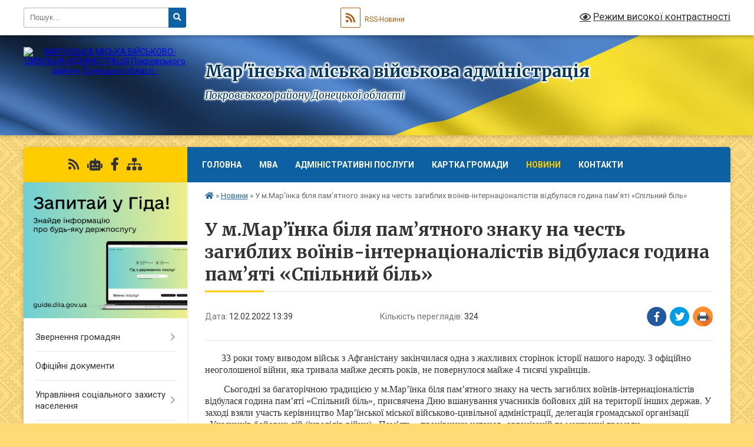

--- FILE ---
content_type: text/html; charset=UTF-8
request_url: https://maryinska-gromada.gov.ua/news/1644825033/
body_size: 16400
content:
<!DOCTYPE html>
<html lang="uk">
<head>
	<!--[if IE]><meta http-equiv="X-UA-Compatible" content="IE=edge"><![endif]-->
	<meta charset="utf-8">
	<meta name="viewport" content="width=device-width, initial-scale=1">
	<!--[if IE]><script>
		document.createElement('header');
		document.createElement('nav');
		document.createElement('main');
		document.createElement('section');
		document.createElement('article');
		document.createElement('aside');
		document.createElement('footer');
		document.createElement('figure');
		document.createElement('figcaption');
	</script><![endif]-->
	<title>У м.Мар’їнка біля пам’ятного знаку на честь загиблих воїнів-інтернаціоналістів відбулася година пам’яті «Спільний біль» | Мар'їнська міська військова адміністрація Покровського району Донецької області</title>
	<meta name="description" content=". . . . .        33 роки тому виводом військ з Афганістану закінчилася одна з жахливих сторінок історії нашого народу. З офіційно неоголошеної війни, яка тривала майже десять років, не повернулося майже 4 тисяч">
	<meta name="keywords" content="У, м.Мар’їнка, біля, пам’ятного, знаку, на, честь, загиблих, воїнів-інтернаціоналістів, відбулася, година, пам’яті, «Спільний, біль», |, Мар'їнська, міська, військова, адміністрація, Покровського, району, Донецької, області">

	
		<meta property="og:image" content="https://rada.info/upload/users_files/03333392/bdc3111f049bf3ecfa5d0c9d2ded0e78.jpg">
	<meta property="og:image:width" content="960">
	<meta property="og:image:height" content="721">
			<meta property="og:title" content="У м.Мар’їнка біля пам’ятного знаку на честь загиблих воїнів-інтернаціоналістів відбулася година пам’яті «Спільний біль»">
			<meta property="og:description" content="




&amp;nbsp;&amp;nbsp;&amp;nbsp;&amp;nbsp;&amp;nbsp;&amp;nbsp; 33 роки тому виводом військ з Афганістану закінчилася одна з жахливих сторінок історії нашого народу. З офіційно неоголошеної війни, яка тривала майже десять років, не повернулося майже 4 тисячі українців.">
			<meta property="og:type" content="article">
	<meta property="og:url" content="https://maryinska-gromada.gov.ua/news/1644825033/">
		
		<link rel="apple-touch-icon" sizes="57x57" href="https://gromada.org.ua/apple-icon-57x57.png">
	<link rel="apple-touch-icon" sizes="60x60" href="https://gromada.org.ua/apple-icon-60x60.png">
	<link rel="apple-touch-icon" sizes="72x72" href="https://gromada.org.ua/apple-icon-72x72.png">
	<link rel="apple-touch-icon" sizes="76x76" href="https://gromada.org.ua/apple-icon-76x76.png">
	<link rel="apple-touch-icon" sizes="114x114" href="https://gromada.org.ua/apple-icon-114x114.png">
	<link rel="apple-touch-icon" sizes="120x120" href="https://gromada.org.ua/apple-icon-120x120.png">
	<link rel="apple-touch-icon" sizes="144x144" href="https://gromada.org.ua/apple-icon-144x144.png">
	<link rel="apple-touch-icon" sizes="152x152" href="https://gromada.org.ua/apple-icon-152x152.png">
	<link rel="apple-touch-icon" sizes="180x180" href="https://gromada.org.ua/apple-icon-180x180.png">
	<link rel="icon" type="image/png" sizes="192x192"  href="https://gromada.org.ua/android-icon-192x192.png">
	<link rel="icon" type="image/png" sizes="32x32" href="https://gromada.org.ua/favicon-32x32.png">
	<link rel="icon" type="image/png" sizes="96x96" href="https://gromada.org.ua/favicon-96x96.png">
	<link rel="icon" type="image/png" sizes="16x16" href="https://gromada.org.ua/favicon-16x16.png">
	<link rel="manifest" href="https://gromada.org.ua/manifest.json">
	<meta name="msapplication-TileColor" content="#ffffff">
	<meta name="msapplication-TileImage" content="https://gromada.org.ua/ms-icon-144x144.png">
	<meta name="theme-color" content="#ffffff">
	
	
		<meta name="robots" content="">
	
	<link rel="preconnect" href="https://fonts.googleapis.com">
	<link rel="preconnect" href="https://fonts.gstatic.com" crossorigin>
	<link href="https://fonts.googleapis.com/css?family=Merriweather:400i,700|Roboto:400,400i,700,700i&amp;subset=cyrillic-ext" rel="stylesheet">

    <link rel="preload" href="https://cdnjs.cloudflare.com/ajax/libs/font-awesome/5.9.0/css/all.min.css" as="style">
	<link rel="stylesheet" href="https://cdnjs.cloudflare.com/ajax/libs/font-awesome/5.9.0/css/all.min.css" integrity="sha512-q3eWabyZPc1XTCmF+8/LuE1ozpg5xxn7iO89yfSOd5/oKvyqLngoNGsx8jq92Y8eXJ/IRxQbEC+FGSYxtk2oiw==" crossorigin="anonymous" referrerpolicy="no-referrer" />
	
	
    <link rel="preload" href="//gromada.org.ua/themes/ukraine/css/styles_vip.css?v=3.38" as="style">
	<link rel="stylesheet" href="//gromada.org.ua/themes/ukraine/css/styles_vip.css?v=3.38">
	
	<link rel="stylesheet" href="//gromada.org.ua/themes/ukraine/css/103372/theme_vip.css?v=1768701889">
	
		<!--[if lt IE 9]>
	<script src="https://oss.maxcdn.com/html5shiv/3.7.2/html5shiv.min.js"></script>
	<script src="https://oss.maxcdn.com/respond/1.4.2/respond.min.js"></script>
	<![endif]-->
	<!--[if gte IE 9]>
	<style type="text/css">
		.gradient { filter: none; }
	</style>
	<![endif]-->

</head>
<body class="">

	<a href="#top_menu" class="skip-link link" aria-label="Перейти до головного меню (Alt+1)" accesskey="1">Перейти до головного меню (Alt+1)</a>
	<a href="#left_menu" class="skip-link link" aria-label="Перейти до бічного меню (Alt+2)" accesskey="2">Перейти до бічного меню (Alt+2)</a>
    <a href="#main_content" class="skip-link link" aria-label="Перейти до головного вмісту (Alt+3)" accesskey="3">Перейти до текстового вмісту (Alt+3)</a>

	

		<div id="all_screen">

						<section class="search_menu">
				<div class="wrap">
					<div class="row">
						<div class="grid-25 fl">
							<form action="https://maryinska-gromada.gov.ua/search/" class="search">
								<input type="text" name="q" value="" placeholder="Пошук..." aria-label="Введіть пошукову фразу" required>
								<button type="submit" name="search" value="y" aria-label="Натисніть, щоб здійснити пошук"><i class="fa fa-search"></i></button>
							</form>
							<a id="alt_version_eye" href="#" title="Режим високої контрастності" onclick="return set_special('cc9e23f66d6166638993ace988f71ad982dc78b4');"><i class="far fa-eye"></i></a>
						</div>
						<div class="grid-75">
							<div class="row">
								<div class="grid-25" style="padding-top: 13px;">
									<div id="google_translate_element"></div>
								</div>
								<div class="grid-25" style="padding-top: 13px;">
									<a href="https://gromada.org.ua/rss/103372/" class="rss" title="RSS-стрічка"><span><i class="fa fa-rss"></i></span> RSS-Новини</a>
								</div>
								<div class="grid-50 alt_version_block">

									<div class="alt_version">
										<a href="#" class="set_special_version" onclick="return set_special('cc9e23f66d6166638993ace988f71ad982dc78b4');"><i class="far fa-eye"></i> Режим високої контрастності</a>
									</div>

								</div>
								<div class="clearfix"></div>
							</div>
						</div>
						<div class="clearfix"></div>
					</div>
				</div>
			</section>
			
			<header>
				<div class="wrap">
					<div class="row">

						<div class="grid-25 logo fl">
							<a href="https://maryinska-gromada.gov.ua/" id="logo">
								<img src="https://rada.info/upload/users_files/03333392/gerb/Герб-Мар-їнської-громади.png" alt="МАР'ЇНСЬКА МІСЬКА ВІЙСЬКОВО-ЦИВІЛЬНА АДМІНІСТРАЦІЯ Покровського району Донецької області - ">
							</a>
						</div>
						<div class="grid-75 title fr">
							<div class="slogan_1">Мар'їнська міська військова адміністрація</div>
							<div class="slogan_2">Покровського району Донецької області</div>
						</div>
						<div class="clearfix"></div>

					</div>
					
										
				</div>
			</header>

			<div class="wrap">
				<section class="middle_block">

					<div class="row">
						<div class="grid-75 fr">
							<nav class="main_menu" id="top_menu">
								<ul>
																		<li class="">
										<a href="https://maryinska-gromada.gov.ua/main/">Головна</a>
																													</li>
																		<li class=" has-sub">
										<a href="https://maryinska-gromada.gov.ua/vca-22-48-28-06-05-2021/">МВА</a>
																				<button onclick="return show_next_level(this);" aria-label="Показати підменю"></button>
																														<ul>
																						<li>
												<a href="https://maryinska-gromada.gov.ua/kerivnictvo-22-53-10-06-05-2021/">Керівництво</a>
																																			</li>
																						<li>
												<a href="https://maryinska-gromada.gov.ua/strukturni-pidrozdili-vca-22-59-34-06-05-2021/">Структурні підрозділи МВА</a>
																																			</li>
																						<li>
												<a href="https://maryinska-gromada.gov.ua/pasport-23-04-08-06-05-2021/">Паспорт громади</a>
																																			</li>
																						<li>
												<a href="https://maryinska-gromada.gov.ua/polozhennya-pro-robotu-vca-09-46-41-17-05-2021/">Положення про роботу</a>
																																			</li>
																						<li>
												<a href="https://maryinska-gromada.gov.ua/plani-roboti-i-zviti-14-47-25-24-06-2021/">Плани роботи та звіти</a>
																																			</li>
																																</ul>
																			</li>
																		<li class=" has-sub">
										<a href="https://maryinska-gromada.gov.ua/administrativni-poslugi-22-36-24-06-05-2021/">Адміністративні послуги</a>
																				<button onclick="return show_next_level(this);" aria-label="Показати підменю"></button>
																														<ul>
																						<li>
												<a href="https://maryinska-gromada.gov.ua/pro-cnap-22-37-10-06-05-2021/">Про ЦНАП</a>
																																			</li>
																						<li>
												<a href="https://maryinska-gromada.gov.ua/​​​​​​​perelik-adminposlug-22-37-29-06-05-2021/">​​​​​​​Перелік адмінпослуг</a>
																																			</li>
																						<li>
												<a href="https://maryinska-gromada.gov.ua/​​​​​​​informacijni-kartki-adminposlug-22-37-48-06-05-2021/">​​​​​​​Інформаційні картки адмінпослуг</a>
																																			</li>
																						<li>
												<a href="https://maryinska-gromada.gov.ua/​​​​​​​blanki-zayav-22-38-12-06-05-2021/">​​​​​​​Бланки заяв</a>
																																			</li>
																						<li>
												<a href="https://maryinska-gromada.gov.ua/​​​​​​​platizhni-rekviziti-dlya-oplati-platnih-administrativnih-poslug-22-38-23-06-05-2021/">​​​​​​​Платіжні реквізити для оплати платних адміністративних послуг</a>
																																			</li>
																						<li>
												<a href="https://maryinska-gromada.gov.ua/korisna-informaciya-10-27-11-24-06-2021/">Корисна інформація</a>
																																			</li>
																						<li>
												<a href="https://maryinska-gromada.gov.ua/onlajnservisi-derzhavnih-poslug-11-08-37-10-11-2021/">Онлайн-сервіси державних послуг</a>
																																			</li>
																																</ul>
																			</li>
																		<li class="">
										<a href="https://maryinska-gromada.gov.ua/structure/">Картка громади</a>
																													</li>
																		<li class="active has-sub">
										<a href="https://maryinska-gromada.gov.ua/news/">Новини</a>
																				<button onclick="return show_next_level(this);" aria-label="Показати підменю"></button>
																														<ul>
																						<li>
												<a href="https://maryinska-gromada.gov.ua/derzhavna-podatkova-sluzhba-08-47-13-18-05-2021/">Державна податкова служба</a>
																																			</li>
																						<li>
												<a href="https://maryinska-gromada.gov.ua/marinskij-rajonnij-centr-zajnyatosti-09-19-07-23-11-2021/">Селидівське управління Покровської філії Донецького обласного центру зайнятості</a>
																																			</li>
																						<li>
												<a href="https://maryinska-gromada.gov.ua/derzhavna-sluzhba-ukraini-z-pitan-praci-09-24-32-01-07-2021/">Державна служба України з питань праці</a>
																																			</li>
																						<li>
												<a href="https://maryinska-gromada.gov.ua/pensijnij-fond-ukraini-15-39-07-21-09-2021/">Пенсійний фонд України</a>
																																			</li>
																						<li>
												<a href="https://maryinska-gromada.gov.ua/velike-budivnictvo-13-47-35-23-12-2021/">"Велике будівництво"</a>
																																			</li>
																						<li>
												<a href="https://maryinska-gromada.gov.ua/novini-11-18-13-22-06-2021/">новини</a>
																																			</li>
																																</ul>
																			</li>
																		<li class="">
										<a href="https://maryinska-gromada.gov.ua/feedback/">Контакти</a>
																													</li>
																										</ul>

								<button class="menu-button" id="open-button" tabindex="-1"><i class="fas fa-bars"></i> Меню сайту</button>

							</nav>
							
							<div class="clearfix"></div>

														<section class="bread_crumbs">
								<div xmlns:v="http://rdf.data-vocabulary.org/#"><a href="https://maryinska-gromada.gov.ua/" title="Головна сторінка"><i class="fas fa-home"></i></a> &raquo; <a href="https://maryinska-gromada.gov.ua/news/" aria-current="page">Новини</a>  &raquo; <span>У м.Мар’їнка біля пам’ятного знаку на честь загиблих воїнів-інтернаціоналістів відбулася година пам’яті «Спільний біль»</span></div>
							</section>
							
							<main id="main_content">

																											<h1>У м.Мар’їнка біля пам’ятного знаку на честь загиблих воїнів-інтернаціоналістів відбулася година пам’яті «Спільний біль»</h1>


<div class="row">
	<div class="grid-30 one_news_date">
		Дата: <span>12.02.2022 13:39</span>
	</div>
	<div class="grid-30 one_news_count">
		Кількість переглядів: <span>324</span>
	</div>
		<div class="grid-30 one_news_socials">
		<button class="social_share" data-type="fb" aria-label="Поширити у Фейсбук"><img src="//gromada.org.ua/themes/ukraine/img/share/fb.png" alt="Іконка Facebook"></button>
		<button class="social_share" data-type="tw" aria-label="Поширити в Tweitter"><img src="//gromada.org.ua/themes/ukraine/img/share/tw.png" alt="Іконка Twitter"></button>
		<button class="print_btn" onclick="window.print();" aria-label="Надрукувати статтю"><img src="//gromada.org.ua/themes/ukraine/img/share/print.png" alt="Значок принтера"></button>
	</div>
		<div class="clearfix"></div>
</div>

<hr>

<div dir="auto">
<div class="ecm0bbzt hv4rvrfc ihqw7lf3 dati1w0a" data-ad-comet-preview="message" data-ad-preview="message" id="jsc_c_2y4">
<div class="j83agx80 cbu4d94t ew0dbk1b irj2b8pg">
<div class="qzhwtbm6 knvmm38d">
<div class="kvgmc6g5 cxmmr5t8 oygrvhab hcukyx3x c1et5uql ii04i59q">
<p style="margin-bottom:.0001pt; margin:0cm 0cm 10pt"><span style="font-size:11pt"><span style="line-height:normal"><span style="font-family:&quot;Calibri&quot;,&quot;sans-serif&quot;"><span style="font-size:12.0pt"><span style="font-family:&quot;Times New Roman&quot;,&quot;serif&quot;">&nbsp;&nbsp;&nbsp;&nbsp;&nbsp;&nbsp; 33 роки тому виводом військ з Афганістану закінчилася одна з жахливих сторінок історії нашого народу. З офіційно неоголошеної війни, яка тривала майже десять років, не повернулося майже 4 тисячі українців.</span></span></span></span></span></p>

<p style="margin-bottom:.0001pt; margin:0cm 0cm 10pt"><span style="font-size:11pt"><span style="line-height:normal"><span style="font-family:&quot;Calibri&quot;,&quot;sans-serif&quot;"><span style="font-size:12.0pt"><span style="font-family:&quot;Times New Roman&quot;,&quot;serif&quot;">&nbsp;&nbsp;&nbsp;&nbsp;&nbsp;&nbsp;&nbsp; Сьогодні за багаторічною традицією у м.Мар&rsquo;їнка біля пам&rsquo;ятного знаку на честь загиблих воїнів-інтернаціоналістів відбулася година пам&rsquo;яті &laquo;Спільний біль&raquo;, присвячена Дню вшанування учасників бойових дій на території інших держав. У заході взяли участь керівництво Мар&rsquo;їнської міської військово-цивільної адміністрації, делегація громадської організації &laquo;Учасників бойових дій (інвалідів війни) &laquo;Пам&rsquo;ять&raquo;, працівники установ, організацій та мешканці громади.</span></span></span></span></span></p>

<p style="margin-bottom:.0001pt; margin:0cm 0cm 10pt"><span style="font-size:11pt"><span style="line-height:normal"><span style="font-family:&quot;Calibri&quot;,&quot;sans-serif&quot;"><span style="font-size:12.0pt"><span style="font-family:&quot;Times New Roman&quot;,&quot;serif&quot;">&nbsp;&nbsp;&nbsp;&nbsp;&nbsp;&nbsp;&nbsp; До воїнів-афганців та всіх присутніх звернулася заступник керівника Мар&rsquo;їнської міської військово-цивільної адміністрації Тетяна Збицька, яка висловила слова подяки усім, хто мужньо виконував інтернаціональний обов&rsquo;язок, та побажала міцного здоров&rsquo;я, довгих років життя, добробуту і мирного неба. З промовами також виступили заступник голови Покровської районної ради, ветеран Афганської війни Сергій Сажко, представник народного депутата України Володимир Шехірєв, голова організації ветеранів Мар&#39;їнської міської об&#39;єднаної територіальної громади Василь Мелюс.</span></span></span></span></span></p>

<p style="margin-bottom:.0001pt; margin:0cm 0cm 10pt"><span style="font-size:11pt"><span style="line-height:normal"><span style="font-family:&quot;Calibri&quot;,&quot;sans-serif&quot;"><span style="font-size:12.0pt"><span style="font-family:&quot;Times New Roman&quot;,&quot;serif&quot;">&nbsp;&nbsp;&nbsp;&nbsp;&nbsp;&nbsp; Хвилиною мовчання присутні вшанували світлу пам&rsquo;ять тих, кому не судилося повернутися з чужих полів битв, та поклали квіти до пам&rsquo;ятного знаку.</span></span></span></span></span></p>

<p style="margin: 0cm 0cm 10pt; text-align: center;"><span style="font-size:11pt"><span style="line-height:normal"><span style="font-family:&quot;Calibri&quot;,&quot;sans-serif&quot;"><span style="font-size:12.0pt"><span style="font-family:&quot;Times New Roman&quot;,&quot;serif&quot;"><img alt="Фото без опису"  alt="" src="https://rada.info/upload/users_files/03333392/bdc3111f049bf3ecfa5d0c9d2ded0e78.jpg" style="width: 300px; height: 225px;" /></span></span></span></span></span></p>
</div>
</div>
</div>
</div>
</div>
<div class="clearfix"></div>

<hr>

<div class="row gallery">

			<div class="grid-20" id="sort_855046">
			<div class="one_album">
				<div class="img">
					<a href="https://rada.info/upload/users_files/03333392/gallery/large/273487610_323720036449616_3434650788361283707_n.jpg" title="">
						<img src="https://rada.info/upload/users_files/03333392/gallery/small/273487610_323720036449616_3434650788361283707_n.jpg" alt="">
					</a>
				</div>
				<div class="name">
											<a href="https://rada.info/upload/users_files/03333392/gallery/large/273487610_323720036449616_3434650788361283707_n.jpg" class="photo" title=""></a>
									</div>
							</div>
		</div>
			<div class="grid-20" id="sort_855044">
			<div class="one_album">
				<div class="img">
					<a href="https://rada.info/upload/users_files/03333392/gallery/large/273484528_323720566449563_5692615928000006369_n.jpg" title="">
						<img src="https://rada.info/upload/users_files/03333392/gallery/small/273484528_323720566449563_5692615928000006369_n.jpg" alt="">
					</a>
				</div>
				<div class="name">
											<a href="https://rada.info/upload/users_files/03333392/gallery/large/273484528_323720566449563_5692615928000006369_n.jpg" class="photo" title=""></a>
									</div>
							</div>
		</div>
			<div class="grid-20" id="sort_855052">
			<div class="one_album">
				<div class="img">
					<a href="https://rada.info/upload/users_files/03333392/gallery/large/273622846_323720809782872_688462972358321946_n.jpg" title="">
						<img src="https://rada.info/upload/users_files/03333392/gallery/small/273622846_323720809782872_688462972358321946_n.jpg" alt="">
					</a>
				</div>
				<div class="name">
											<a href="https://rada.info/upload/users_files/03333392/gallery/large/273622846_323720809782872_688462972358321946_n.jpg" class="photo" title=""></a>
									</div>
							</div>
		</div>
			<div class="grid-20" id="sort_855047">
			<div class="one_album">
				<div class="img">
					<a href="https://rada.info/upload/users_files/03333392/gallery/large/273530157_323721096449510_6093623924141856321_n.jpg" title="">
						<img src="https://rada.info/upload/users_files/03333392/gallery/small/273530157_323721096449510_6093623924141856321_n.jpg" alt="">
					</a>
				</div>
				<div class="name">
											<a href="https://rada.info/upload/users_files/03333392/gallery/large/273530157_323721096449510_6093623924141856321_n.jpg" class="photo" title=""></a>
									</div>
							</div>
		</div>
			<div class="grid-20" id="sort_855049">
			<div class="one_album">
				<div class="img">
					<a href="https://rada.info/upload/users_files/03333392/gallery/large/273579507_323721409782812_8078812913948398551_n.jpg" title="">
						<img src="https://rada.info/upload/users_files/03333392/gallery/small/273579507_323721409782812_8078812913948398551_n.jpg" alt="">
					</a>
				</div>
				<div class="name">
											<a href="https://rada.info/upload/users_files/03333392/gallery/large/273579507_323721409782812_8078812913948398551_n.jpg" class="photo" title=""></a>
									</div>
							</div>
		</div>
			<div class="grid-20" id="sort_855050">
			<div class="one_album">
				<div class="img">
					<a href="https://rada.info/upload/users_files/03333392/gallery/large/273581482_323744089780544_4292765051805844325_n.jpg" title="">
						<img src="https://rada.info/upload/users_files/03333392/gallery/small/273581482_323744089780544_4292765051805844325_n.jpg" alt="">
					</a>
				</div>
				<div class="name">
											<a href="https://rada.info/upload/users_files/03333392/gallery/large/273581482_323744089780544_4292765051805844325_n.jpg" class="photo" title=""></a>
									</div>
							</div>
		</div>
			<div class="grid-20" id="sort_855048">
			<div class="one_album">
				<div class="img">
					<a href="https://rada.info/upload/users_files/03333392/gallery/large/273505757_323744383113848_123268164580294806_n.jpg" title="">
						<img src="https://rada.info/upload/users_files/03333392/gallery/small/273505757_323744383113848_123268164580294806_n.jpg" alt="">
					</a>
				</div>
				<div class="name">
											<a href="https://rada.info/upload/users_files/03333392/gallery/large/273505757_323744383113848_123268164580294806_n.jpg" class="photo" title=""></a>
									</div>
							</div>
		</div>
			<div class="grid-20" id="sort_855051">
			<div class="one_album">
				<div class="img">
					<a href="https://rada.info/upload/users_files/03333392/gallery/large/273611752_323745313113755_7231703468706125055_n.jpg" title="">
						<img src="https://rada.info/upload/users_files/03333392/gallery/small/273611752_323745313113755_7231703468706125055_n.jpg" alt="">
					</a>
				</div>
				<div class="name">
											<a href="https://rada.info/upload/users_files/03333392/gallery/large/273611752_323745313113755_7231703468706125055_n.jpg" class="photo" title=""></a>
									</div>
							</div>
		</div>
			<div class="grid-20" id="sort_855045">
			<div class="one_album">
				<div class="img">
					<a href="https://rada.info/upload/users_files/03333392/gallery/large/273477214_323744916447128_1802737868706745858_n.jpg" title="">
						<img src="https://rada.info/upload/users_files/03333392/gallery/small/273477214_323744916447128_1802737868706745858_n.jpg" alt="">
					</a>
				</div>
				<div class="name">
											<a href="https://rada.info/upload/users_files/03333392/gallery/large/273477214_323744916447128_1802737868706745858_n.jpg" class="photo" title=""></a>
									</div>
							</div>
		</div>
		<div class="clearfix"></div>

</div>
<hr>


<p><a href="https://maryinska-gromada.gov.ua/news/" class="btn btn-grey">&laquo; повернутися</a></p>																	
							</main>
						</div>
						<div class="grid-25 fl">

							<div class="project_name">
								<a href="https://gromada.org.ua/rss/103372/" rel="nofollow" target="_blank" title="RSS-стрічка новин сайту"><i class="fas fa-rss"></i></a>
																<a href="https://maryinska-gromada.gov.ua/feedback/#chat_bot" title="Наша громада в смартфоні"><i class="fas fa-robot"></i></a>
																																<a href="https://www.facebook.com/marinskavca" rel="nofollow" target="_blank" title="Приєднуйтесь до нас у Facebook"><i class="fab fa-facebook-f"></i></a>																								<a href="https://maryinska-gromada.gov.ua/sitemap/" title="Мапа сайту"><i class="fas fa-sitemap"></i></a>
							</div>
														<aside class="left_sidebar">
							
																<div class="diia_guide">
									<a href="https://guide.diia.gov.ua/" rel="nofollow" target="_blank" title="Посилання на Гіда з державних послуг"><img src="https://gromada.org.ua/upload/diia_guide.jpg" alt="Гід державних послуг"></a>
								</div>
								
																<nav class="sidebar_menu" id="left_menu">
									<ul>
																				<li class=" has-sub">
											<a href="https://maryinska-gromada.gov.ua/zvernennya-gromadyan-12-52-05-18-05-2021/">Звернення громадян</a>
																						<button onclick="return show_next_level(this);" aria-label="Показати підменю"></button>
																																	<i class="fa fa-chevron-right"></i>
											<ul>
																								<li class="">
													<a href="https://maryinska-gromada.gov.ua/poryadok-provedennya-osobistih-prijomiv-13-01-44-28-05-2021/">Порядок проведення особистих прийомів</a>
																																						</li>
																								<li class=" has-sub">
													<a href="https://maryinska-gromada.gov.ua/grafiki-prijomu-gromadyan-10-27-05-28-05-2021/">Графіки прийому громадян</a>
																										<button onclick="return show_next_level(this);" aria-label="Показати підменю"></button>
																																							<i class="fa fa-chevron-right"></i>
													<ul>
																												<li><a href="https://maryinska-gromada.gov.ua/grafik-osobistogo-prijomu-gromadyan-11-18-53-28-05-2021/">Графік особистих, спільних прийомів громадян, особистих прийомів осіб, які потребують безоплатної первинної правової допомоги, "Прямої лінії"</a></li>
																												<li><a href="https://maryinska-gromada.gov.ua/grafik-viiznih-prijomiv-11-29-05-28-05-2021/">Графік виїзних прийомів</a></li>
																																									</ul>
																									</li>
																								<li class="">
													<a href="https://maryinska-gromada.gov.ua/poryadok-rozglyadu-zvernen-gromadyan-12-58-24-28-05-2021/">Порядок розгляду письмових звернень громадян</a>
																																						</li>
																																			</ul>
																					</li>
																				<li class="">
											<a href="https://maryinska-gromada.gov.ua/docs/">Офіційні документи</a>
																																</li>
																				<li class=" has-sub">
											<a href="https://maryinska-gromada.gov.ua/socialnij-zahist-naselennya-22-45-31-06-05-2021/">Управління соціального захисту населення</a>
																						<button onclick="return show_next_level(this);" aria-label="Показати підменю"></button>
																																	<i class="fa fa-chevron-right"></i>
											<ul>
																								<li class="">
													<a href="https://maryinska-gromada.gov.ua/programa-socialnogo-zahistu-ta-pidtrimki-vnutrishno-peremischenih-osib-na-20242025-roki-14-08-02-25-07-2025/">Програма соціального захисту та підтримки внутрішньо переміщених осіб на 2024-2025 роки</a>
																																						</li>
																								<li class="">
													<a href="https://maryinska-gromada.gov.ua/socialni-proekti-12-59-04-27-01-2022/">Соціальні проєкти</a>
																																						</li>
																								<li class="">
													<a href="https://maryinska-gromada.gov.ua/bjudzhetni-zapiti-na-20222024-roki-11-05-04-30-11-2021/">Бюджетні запити на 2022-2024 роки</a>
																																						</li>
																								<li class="">
													<a href="https://maryinska-gromada.gov.ua/administrativni-poslugi-socialnogo-harakteru-09-06-58-18-08-2021/">Адміністративні послуги соціального характеру</a>
																																						</li>
																								<li class="">
													<a href="https://maryinska-gromada.gov.ua/pasporti-bjudzhetnih-program-miscevogo-bjudzhetu-11-02-14-13-12-2023/">Паспорти бюджетних програм місцевого бюджету</a>
																																						</li>
																																			</ul>
																					</li>
																				<li class=" has-sub">
											<a href="https://maryinska-gromada.gov.ua/bjudzhet-22-45-49-06-05-2021/">Бюджет</a>
																						<button onclick="return show_next_level(this);" aria-label="Показати підменю"></button>
																																	<i class="fa fa-chevron-right"></i>
											<ul>
																								<li class="">
													<a href="https://maryinska-gromada.gov.ua/upravlinnya-mistobuduvannya-arhitekturi-ta-zhitlovokomunalnogo-gospodarstva-08-55-24-21-07-2021/">Паспорти бюджетних програм управління містобудування, архітектури та житлово-комунального господарства</a>
																																						</li>
																								<li class="">
													<a href="https://maryinska-gromada.gov.ua/proekti-bjudzhetu-marinskoi-miskoi-teritorialnoi-gromadi-12-21-42-13-12-2023/">Проєкти бюджету Мар'їнської міської територіальної громади</a>
																																						</li>
																								<li class=" has-sub">
													<a href="https://maryinska-gromada.gov.ua/zviti-pro-vikonannya-pasportiv-bjudzhetnih-program-13-53-43-17-01-2022/">Бюджетні запити служби у справах дітей Мар'їнської МВА</a>
																										<button onclick="return show_next_level(this);" aria-label="Показати підменю"></button>
																																							<i class="fa fa-chevron-right"></i>
													<ul>
																												<li><a href="https://maryinska-gromada.gov.ua/finansove-upravlinnya-mar’inskoi-mvca-13-54-19-17-01-2022/">Фінансове управління Мар’їнської МВЦА</a></li>
																												<li><a href="https://maryinska-gromada.gov.ua/viddil-buhgalterskogo-obliku-ta-zvitnosti-mar’inskoi-mvca-14-00-37-17-01-2022/">Відділ бухгалтерського обліку та звітності Мар’їнської МВЦА</a></li>
																												<li><a href="https://maryinska-gromada.gov.ua/upravlinnya-mistobuduvannya-arhitekturi-ta-zhitlovo-komunalnogo-gospodarstva-08-47-56-19-01-2022/">Управління містобудування, архітектури та житлово-  комунального господарства</a></li>
																																									</ul>
																									</li>
																								<li class="">
													<a href="https://maryinska-gromada.gov.ua/bjudzhet-marinskoi-miskoi-teritorialnoi-gromadi-na-2024-rik-22-22-15-13-02-2024/">Бюджет Мар'їнської міської територіальної громади на 2024 рік</a>
																																						</li>
																								<li class="">
													<a href="https://maryinska-gromada.gov.ua/vikonannya-bjudzhetu-mar’inskoi-miskoi-teritorialnoi-gromadi-10-24-11-01-11-2021/">Виконання бюджету Мар’їнської міської територіальної громади</a>
																																						</li>
																								<li class="">
													<a href="https://maryinska-gromada.gov.ua/bjudzhetni-zapiti-na-20222024-roki-08-51-24-26-11-2021/">БЮДЖЕТНІ ЗАПИТИ НА 2022-2024 РОКИ</a>
																																						</li>
																								<li class="">
													<a href="https://maryinska-gromada.gov.ua/bjudzhetni-zapiti-na-20202024-roki-upravlinnya-mistobuduvannya-arhitekturi-ta-zhitlovokomunalnogo-gospodarstva-08-35-37-30-11-2021/">Бюджетні запити на 2020-2024 роки управління містобудування, архітектури та житлово-комунального господарства</a>
																																						</li>
																								<li class="">
													<a href="https://maryinska-gromada.gov.ua/pasporti-bjudzhetnih-program-finansovogo-upravlinnya-13-47-59-20-01-2022/">Паспорти бюджетних програм фінансового управління</a>
																																						</li>
																								<li class="">
													<a href="https://maryinska-gromada.gov.ua/bjudzhet-mar’inskoi-miskoi-teritorialnoi-gromadi-na-2022-rik-13-46-53-29-12-2021/">Бюджет Мар’їнської міської територіальної громади на 2022 рік</a>
																																						</li>
																								<li class="">
													<a href="https://maryinska-gromada.gov.ua/pasporti-bjudzhetnih-program-sluzhbi-u-spravah-ditej-13-54-25-07-02-2025/">Паспорти бюджетних програм служби у справах дітей</a>
																																						</li>
																								<li class="">
													<a href="https://maryinska-gromada.gov.ua/prognoz-bjudzhetu-mar’inskoi-miskoi-teritorialnoi-gromadi-na-20222024-roki-09-22-47-13-08-2021/">Прогноз бюджету Мар’їнської міської територіальної громади на 2022-2024 роки</a>
																																						</li>
																								<li class="">
													<a href="https://maryinska-gromada.gov.ua/bjudzhet-marinskoi-miskoi-teritorialnoi-gromadi-na-2023-rik-12-58-20-27-12-2022/">Бюджет Мар'їнської міської територіальної громади на 2023 рік</a>
																																						</li>
																								<li class="">
													<a href="https://maryinska-gromada.gov.ua/bjudzhet-marinskoi-miskoi-teritorialnoi-gromadi-na-2025-rik-13-58-33-17-12-2024/">Бюджет Мар'їнської міської територіальної громади на 2025 рік</a>
																																						</li>
																																			</ul>
																					</li>
																				<li class=" has-sub">
											<a href="https://maryinska-gromada.gov.ua/​​​​​​​osvita-22-46-05-06-05-2021/">​​​​​​​Освіта</a>
																						<button onclick="return show_next_level(this);" aria-label="Показати підменю"></button>
																																	<i class="fa fa-chevron-right"></i>
											<ul>
																								<li class="">
													<a href="https://maryinska-gromada.gov.ua/koordinacijna-rada-z-pitan-utverdzhennya-ukrainskoi-nacionalnoi-ta-gromadyanskoi-identichnosti-16-13-43-06-04-2025/">Координаційна рада з питань утвердження української національної та громадянської ідентичності</a>
																																						</li>
																								<li class="">
													<a href="https://maryinska-gromada.gov.ua/molodizhna-rada-16-17-33-06-04-2025/">Молодіжна рада</a>
																																						</li>
																								<li class="">
													<a href="https://maryinska-gromada.gov.ua/zakladi-doshkilnoi-osviti-gromadi-14-48-49-07-07-2021/">Заклади дошкільної освіти громади</a>
																																						</li>
																								<li class="">
													<a href="https://maryinska-gromada.gov.ua/zakladi-zagalnoi-serednoi-osviti-14-55-19-07-07-2021/">Заклади загальної середньої освіти</a>
																																						</li>
																								<li class="">
													<a href="https://maryinska-gromada.gov.ua/zakladi-pozashkilnoi-osviti-08-21-37-08-07-2021/">Заклади позашкільної освіти</a>
																																						</li>
																																			</ul>
																					</li>
																				<li class=" has-sub">
											<a href="https://maryinska-gromada.gov.ua/​​​​​​​kadrova-politika-22-46-27-06-05-2021/">​​​​​​​Кадрова політика</a>
																						<button onclick="return show_next_level(this);" aria-label="Показати підменю"></button>
																																	<i class="fa fa-chevron-right"></i>
											<ul>
																								<li class="">
													<a href="https://maryinska-gromada.gov.ua/vakansii-14-33-46-14-05-2021/">Вакансії</a>
																																						</li>
																								<li class="">
													<a href="https://maryinska-gromada.gov.ua/pravila-vnutrishnogo-trudovogo-rozporyadku-15-52-57-17-01-2022/">Правила внутрішнього трудового розпорядку</a>
																																						</li>
																								<li class="">
													<a href="https://maryinska-gromada.gov.ua/posadovi-instrukcii-pracivnikiv-mar’inskoi-mvca-14-24-04-02-02-2022/">Посадові інструкції працівників Мар’їнської МВЦА</a>
																																						</li>
																								<li class="">
													<a href="https://maryinska-gromada.gov.ua/ochischennya-vladi-08-23-15-08-06-2021/">Очищення влади</a>
																																						</li>
																																			</ul>
																					</li>
																				<li class=" has-sub">
											<a href="https://maryinska-gromada.gov.ua/zapobigannya-korupcii-22-46-45-06-05-2021/">Запобігання та протидія корупції</a>
																						<button onclick="return show_next_level(this);" aria-label="Показати підменю"></button>
																																	<i class="fa fa-chevron-right"></i>
											<ul>
																								<li class="">
													<a href="https://maryinska-gromada.gov.ua/oficijni-dokumenti-19-55-47-07-02-2024/">Офіційні документи</a>
																																						</li>
																																			</ul>
																					</li>
																				<li class=" has-sub">
											<a href="https://maryinska-gromada.gov.ua/​​​​​​​regulyatorna-politika-22-47-03-06-05-2021/">​​​​​​​Регуляторна політика</a>
																						<button onclick="return show_next_level(this);" aria-label="Показати підменю"></button>
																																	<i class="fa fa-chevron-right"></i>
											<ul>
																								<li class="">
													<a href="https://maryinska-gromada.gov.ua/ekspertni-visnovki-15-17-57-01-12-2021/">Експертні висновки</a>
																																						</li>
																								<li class="">
													<a href="https://maryinska-gromada.gov.ua/proekti-regulyatornih-aktiv-13-18-40-10-06-2021/">Проєкти регуляторних актів</a>
																																						</li>
																																			</ul>
																					</li>
																				<li class="">
											<a href="https://maryinska-gromada.gov.ua/​​​​​​​arhivnij-sektor-22-47-16-06-05-2021/">​​​​​​​Архівний сектор</a>
																																</li>
																				<li class=" has-sub">
											<a href="https://maryinska-gromada.gov.ua/ekonomika-gromadi-22-41-25-06-05-2021/">Економіка громади</a>
																						<button onclick="return show_next_level(this);" aria-label="Показати підменю"></button>
																																	<i class="fa fa-chevron-right"></i>
											<ul>
																								<li class="">
													<a href="https://maryinska-gromada.gov.ua/ogoloshennya-15-47-28-06-10-2021/">ОГОЛОШЕННЯ</a>
																																						</li>
																																			</ul>
																					</li>
																				<li class=" has-sub">
											<a href="https://maryinska-gromada.gov.ua/civilnij-zahist-11-28-34-12-07-2021/">Цивільний захист, мобілізаційна робота та безпека життєдіяльності</a>
																						<button onclick="return show_next_level(this);" aria-label="Показати підменю"></button>
																																	<i class="fa fa-chevron-right"></i>
											<ul>
																								<li class="">
													<a href="https://maryinska-gromada.gov.ua/pozhezhna-bezpeka-11-30-34-12-07-2021/">Пожежна безпека</a>
																																						</li>
																								<li class="">
													<a href="https://maryinska-gromada.gov.ua/kriterii-viznachennya-pidpriemstv-ustanov-i-organizacij-yaki-majut-vazhlive-znachennya-dlya-zadovolennya-potreb-teritorialnoi-gromadi-v-osob-00-19-06-09-11-2023/">Мобілізаційна робота</a>
																																						</li>
																								<li class="">
													<a href="https://maryinska-gromada.gov.ua/minna-bezpeka-10-45-37-30-06-2025/">Мінна безпека</a>
																																						</li>
																								<li class="">
													<a href="https://maryinska-gromada.gov.ua/zahisni-sporudi-13-11-52-02-02-2023/">Захисні споруди</a>
																																						</li>
																								<li class="">
													<a href="https://maryinska-gromada.gov.ua/protokoli-zasidannya-komisii-z-pitan-teb-ta-ns-marinskoi-mvca-08-48-27-17-02-2022/">Протоколи засідання комісії з питань ТЕБ та НС Мар'їнської МВЦА</a>
																																						</li>
																								<li class="">
													<a href="https://maryinska-gromada.gov.ua/bezpeka-na-vodi-09-22-27-29-07-2021/">Безпека на воді</a>
																																						</li>
																																			</ul>
																					</li>
																				<li class="">
											<a href="https://maryinska-gromada.gov.ua/informaciya-dlya-gromadyan-ukraini-yaki-prozhivajut-na-timchasovo-okupovanih-teritoriyah-avtonomnoi-respubliki-krim-m-sevastopolya-doneckoi--09-47-05-/">Інформація для громадян України, які проживають на тимчасово окупованих територіях</a>
																																</li>
																				<li class=" has-sub">
											<a href="https://maryinska-gromada.gov.ua/upravlinnya-mistobuduvannyaarhitekturi-ta-zhitlovokomunalnogo-gospodarstva-11-38-21-19-10-2021/">Управління містобудування, архітектури та житлово-комунального господарства</a>
																						<button onclick="return show_next_level(this);" aria-label="Показати підменю"></button>
																																	<i class="fa fa-chevron-right"></i>
											<ul>
																								<li class="">
													<a href="https://maryinska-gromada.gov.ua/viddil-z-upravlinnya-komunalnim-majnom-ta-publichnih-zakupivel-11-42-34-19-10-2021/">Відділ з управління комунальним майном та публічних закупівель</a>
																																						</li>
																								<li class="">
													<a href="https://maryinska-gromada.gov.ua/nakazi-11-57-12-02-02-2024/">Накази</a>
																																						</li>
																								<li class=" has-sub">
													<a href="https://maryinska-gromada.gov.ua/viddil-zemelnih-vidnosin-agropromislovogo-rozvitku-ta-zahistu-dovkillya-13-16-17-07-02-2022/">Відділ земельних відносин, агропромислового розвитку та захисту довкілля</a>
																										<button onclick="return show_next_level(this);" aria-label="Показати підменю"></button>
																																							<i class="fa fa-chevron-right"></i>
													<ul>
																												<li><a href="https://maryinska-gromada.gov.ua/agropromislovij-rozvitok-13-17-44-07-02-2022/">Агропромисловий розвиток</a></li>
																																									</ul>
																									</li>
																								<li class="">
													<a href="https://maryinska-gromada.gov.ua/ogoloshennya-12-43-21-25-07-2023/">Оголошення</a>
																																						</li>
																																			</ul>
																					</li>
																				<li class="">
											<a href="https://maryinska-gromada.gov.ua/fizichna-kultura-ta-sport-20-28-31-14-10-2024/">Фізична культура і спорт</a>
																																</li>
																				<li class=" has-sub">
											<a href="https://maryinska-gromada.gov.ua/bezbarernist-16-44-31-05-06-2025/">Безбар'єрність</a>
																						<button onclick="return show_next_level(this);" aria-label="Показати підменю"></button>
																																	<i class="fa fa-chevron-right"></i>
											<ul>
																								<li class="">
													<a href="https://maryinska-gromada.gov.ua/zakonodavstvo-16-46-50-05-06-2025/">Законодавство</a>
																																						</li>
																								<li class="">
													<a href="https://maryinska-gromada.gov.ua/normuvannya-16-48-23-05-06-2025/">Нормування</a>
																																						</li>
																								<li class="">
													<a href="https://maryinska-gromada.gov.ua/metodologiya-ta-navchannya-16-49-56-05-06-2025/">Методологія та навчання</a>
																																						</li>
																								<li class="">
													<a href="https://maryinska-gromada.gov.ua/diyalnist-uryadu-16-51-06-05-06-2025/">Діяльність Уряду</a>
																																						</li>
																								<li class="">
													<a href="https://maryinska-gromada.gov.ua/novini-19-02-37-10-10-2025/">Новини</a>
																																						</li>
																																			</ul>
																					</li>
																				<li class=" has-sub">
											<a href="https://maryinska-gromada.gov.ua/administrativna-komisiya-13-49-47-02-06-2021/">Адміністративна комісія</a>
																						<button onclick="return show_next_level(this);" aria-label="Показати підменю"></button>
																																	<i class="fa fa-chevron-right"></i>
											<ul>
																								<li class="">
													<a href="https://maryinska-gromada.gov.ua/robota-administrativnoi-komisii-14-02-03-02-06-2021/">Нормативно-правова база</a>
																																						</li>
																								<li class="">
													<a href="https://maryinska-gromada.gov.ua/diyalnist-administrativnoi-komisii-08-28-32-11-06-2021/">Діяльність адміністративної комісії</a>
																																						</li>
																																			</ul>
																					</li>
																				<li class="">
											<a href="https://maryinska-gromada.gov.ua/mistobuduvannya-ta-arhitektura-11-17-20-20-09-2021/">Містобудування та архітектура</a>
																																</li>
																				<li class="">
											<a href="https://maryinska-gromada.gov.ua/blagoustrij-gromadi-13-00-07-15-07-2021/">Благоустрій</a>
																																</li>
																				<li class="">
											<a href="https://maryinska-gromada.gov.ua/nacionalnij-sprotiv-11-30-11-10-07-2025/">Національний спротив</a>
																																</li>
																				<li class=" has-sub">
											<a href="https://maryinska-gromada.gov.ua/zhitlovokomunalne-gospodarstvo-15-48-00-22-09-2021/">Житлово-комунальне господарство</a>
																						<button onclick="return show_next_level(this);" aria-label="Показати підменю"></button>
																																	<i class="fa fa-chevron-right"></i>
											<ul>
																								<li class="">
													<a href="https://maryinska-gromada.gov.ua/ogoloshennya-12-04-09-24-09-2021/">Оголошення</a>
																																						</li>
																								<li class="">
													<a href="https://maryinska-gromada.gov.ua/tarifi-na-komunalni-poslugi-11-21-23-05-01-2022/">Тарифи на комунальні послуги</a>
																																						</li>
																																			</ul>
																					</li>
																				<li class="">
											<a href="https://maryinska-gromada.gov.ua/rada-z-pitan-vnutrishno-peremischenih-osib-pri-mar’inskij-miskij-vijskovij-administracii-10-12-57-19-06-2024/">Рада з питань внутрішньо переміщених осіб при Мар’їнській міській військовій адміністрації</a>
																																</li>
																				<li class=" has-sub">
											<a href="https://maryinska-gromada.gov.ua/memorial-pamyati-zagiblih-geroiv-z-marinskoi-gromadi-10-31-50-22-01-2025/">Меморіал пам'яті загиблих Героїв з Мар'їнської громади</a>
																						<button onclick="return show_next_level(this);" aria-label="Показати підменю"></button>
																																	<i class="fa fa-chevron-right"></i>
											<ul>
																								<li class="">
													<a href="https://maryinska-gromada.gov.ua/slava-geroyam-11-07-34-06-03-2025/">Слава Героям!</a>
																																						</li>
																																			</ul>
																					</li>
																				<li class="">
											<a href="https://maryinska-gromada.gov.ua/konsultacii-z-gromadskistju-13-52-12-26-07-2021/">Консультації з громадськістю</a>
																																</li>
																				<li class=" has-sub">
											<a href="https://maryinska-gromada.gov.ua/medichna-galuz-09-09-41-07-07-2021/">Медична галузь</a>
																						<button onclick="return show_next_level(this);" aria-label="Показати підменю"></button>
																																	<i class="fa fa-chevron-right"></i>
											<ul>
																								<li class="">
													<a href="https://maryinska-gromada.gov.ua/zvitnist-knp-mar’inskij-centr-pervinnoi-medikosanitarnoi-dopomogi-08-30-13-13-08-2021/">Звітність КНП "Мар’їнський центр первинної медико-санітарної допомоги"</a>
																																						</li>
																																			</ul>
																					</li>
																				<li class="">
											<a href="https://maryinska-gromada.gov.ua/reestraciya-kolektivnih-dogovoriv-zmin-dopovnen-do-nih-10-49-15-15-06-2021/">Реєстрація колективних договорів, змін (доповнень) до них</a>
																																</li>
																				<li class=" has-sub">
											<a href="https://maryinska-gromada.gov.ua/publichna-informaciya-12-55-53-02-07-2021/">Доступ до публічної інформації</a>
																						<button onclick="return show_next_level(this);" aria-label="Показати підменю"></button>
																																	<i class="fa fa-chevron-right"></i>
											<ul>
																								<li class="">
													<a href="https://maryinska-gromada.gov.ua/finansovi-resursi-09-40-11-02-12-2021/">Фінансові ресурси</a>
																																						</li>
																								<li class="">
													<a href="https://maryinska-gromada.gov.ua/zviti-pro-rozglyad-zapitiv-na-publichnu-informaciju-13-01-21-02-07-2021/">Звіти про розгляд запитів на публічну інформацію</a>
																																						</li>
																																			</ul>
																					</li>
																				<li class=" has-sub">
											<a href="https://maryinska-gromada.gov.ua/gromadska-platforma-08-40-22-22-06-2021/">Громадська платформа</a>
																						<button onclick="return show_next_level(this);" aria-label="Показати підменю"></button>
																																	<i class="fa fa-chevron-right"></i>
											<ul>
																								<li class="">
													<a href="https://maryinska-gromada.gov.ua/polozhennya-pro-gromadsku-platformu-08-42-58-22-06-2021/">Положення  про Громадську платформу</a>
																																						</li>
																																			</ul>
																					</li>
																				<li class="">
											<a href="https://maryinska-gromada.gov.ua/perelik-perejmenovanih-vulic-08-00-26-14-07-2021/">Перелік перейменованих вулиць</a>
																																</li>
																				<li class="">
											<a href="https://maryinska-gromada.gov.ua/prava-i-svobodi-nacionalnih-menshin-spilnot-11-10-40-05-06-2025/">Права і свободи національних меншин (спільнот)</a>
																																</li>
																				<li class=" has-sub">
											<a href="https://maryinska-gromada.gov.ua/zapobigannya-ta-protidiya-nasilstvu-torgivli-ljudmi-17-59-11-25-08-2021/">Забезпечення гендерної рівності, запобігання та протидія насильству і торгівлі людьми</a>
																						<button onclick="return show_next_level(this);" aria-label="Показати підменю"></button>
																																	<i class="fa fa-chevron-right"></i>
											<ul>
																								<li class="">
													<a href="https://maryinska-gromada.gov.ua/genderna-rivnist-16-21-43-29-04-2025/">Гендерна рівність</a>
																																						</li>
																																			</ul>
																					</li>
																				<li class=" has-sub">
											<a href="https://maryinska-gromada.gov.ua/sluzhba-u-spravah-ditej-15-25-41-29-10-2021/">Служба у справах дітей</a>
																						<button onclick="return show_next_level(this);" aria-label="Показати підменю"></button>
																																	<i class="fa fa-chevron-right"></i>
											<ul>
																								<li class="">
													<a href="https://maryinska-gromada.gov.ua/simejni-formi-vihovannya-12-09-00-02-11-2023/">Сімейні форми виховання</a>
																																						</li>
																								<li class="">
													<a href="https://maryinska-gromada.gov.ua/cij-ditini-potribna-rodina-13-22-30-02-11-2023/">Цій дитині потрібна родина</a>
																																						</li>
																																			</ul>
																					</li>
																													</ul>
								</nav>

																	<div class="petition_block">

	<div class="petition_title">Публічні закупівлі</div>

		<p><a href="https://maryinska-gromada.gov.ua/prozorro/" title="Прозорро - публічні закупівлі"><img src="//gromada.org.ua/themes/ukraine/img/prozorro_logo.png?v=2025" alt="Банер Прозорро"></a></p>
	
		<p><a href="https://maryinska-gromada.gov.ua/openbudget/" title="Відкритий бюджет - структура річного бюджету громади"><img src="//gromada.org.ua/themes/ukraine/img/openbudget_logo.png?v=2025" alt="OpenBudget - логотип"></a></p>
	
	
</div>								
																	<div class="petition_block">
	
	<div class="petition_title">Особистий кабінет користувача</div>

		<div class="alert alert-warning">
		Ви не авторизовані. Для того, щоб мати змогу створювати або підтримувати петиції<br>
		<a href="#auth_petition" class="open-popup add_petition btn btn-yellow btn-small btn-block" style="margin-top: 10px;"><i class="fa fa-user"></i> авторизуйтесь</a>
	</div>
		
			<div class="petition_title">Система петицій</div>
		
					<div class="none_petition">Немає петицій, за які можна голосувати</div>
						
		
	
</div>
								
								
																	<div class="appeals_block">

	
				<div class="appeals_title">Посадові особи</div>

				<div class="one_sidebar_person">
			<div class="row">
				<div class="grid-30">
					<div class="img"><a href="https://maryinska-gromada.gov.ua/persons/671/"><img src="https://rada.info/upload/users_files/nodeputat.jpg" alt="Григулець Юрій Васильович - Начальник Мар'їнської міської військової адміністрації Покровського району Донецької області"></a></div>
				</div>
				<div class="grid-70">
					<div class="title">
						<strong>Григулець Юрій Васильович</strong><br>
						<small>Начальник Мар'їнської міської військової адміністрації Покровського району Донецької області</small>
					</div>
					<a href="#add_appeal" data-id="671" class="open-popup add_appeal"><i class="fab fa-telegram-plane"></i> Написати звернення</a>
				</div>
				<div class="clearfix"></div>
			</div>
					</div>
		
						
				<div class="alert alert-info">
			<a href="#auth_person" class="alert-link open-popup"><i class="fas fa-unlock-alt"></i> Кабінет посадової особи</a>
		</div>
			
	
</div>								
								
																<div id="banner_block">

									<p><strong>&nbsp;<a rel="nofollow" href="https://maryinska-gromada.gov.ua/memorial-pamyati-zagiblih-geroiv-z-marinskoi-gromadi-10-31-50-22-01-2025/"><img alt="Фото без опису" src="https://rada.info/upload/users_files/03333392/defa8f395281e21e706eb1b772f804c7.jpg" style="width: 300px; height: 199px;" /></a></strong></p>

<p><strong><a rel="nofollow" href="https://rada.info/upload/users_files/03333392/59bf2020da5921232e6d74557a9343fa.pdf"><img alt="Фото без опису" src="https://rada.info/upload/users_files/03333392/b0bfd99c0aeeb2d9b5a82f5b8cb995c2.jpg" style="width: 300px; height: 374px;" /></a></strong></p>

<p><strong><a rel="nofollow" href="https://howareu.com/"><img alt="Фото без опису" src="https://rada.info/upload/users_files/03333392/834504a51026b456ed47e9b01c17b08d.jpg" style="width: 300px; height: 300px;" /></a></strong></p>

<p><strong>&nbsp; &nbsp; ВІДКРИТИЙ БЮДЖЕТ</strong></p>

<p><a rel="nofollow" href="https://openbudget.gov.ua/local-budget/05527000000/info/indicators"><img alt="Фото без опису" src="https://rada.info/upload/users_files/03333392/e3ec7bc6eec323a64dd31e92a1d0d2cc.png" style="width: 262px; height: 60px;" /></a></p>

<p><a rel="nofollow" href="https://www.president.gov.ua/"><img alt="Фото без опису" src="https://rada.info/upload/users_files/03333392/9f74d50956c236dee5721b3a0e742b94.png" style="width: 262px; height: 63px;" /></a></p>

<p><a rel="nofollow" href="https://www.rada.gov.ua/"><img alt="Фото без опису" src="https://rada.info/upload/users_files/03333392/0ceb3014725eef2d6fc881ce40fe2d6f.png" style="width: 262px; height: 129px;" /></a></p>

<p><a rel="nofollow" href="https://www.kmu.gov.ua/"><img alt="Фото без опису" src="https://rada.info/upload/users_files/03333392/a8d3a651c72e604ca018094e6d102acf.jpg" style="width: 262px; height: 100px;" /></a></p>

<p><a rel="nofollow" href="https://ssu.gov.ua/"><img alt="Фото без опису" src="https://rada.info/upload/users_files/03333392/b003f82a53db690e1ce991f3b4b6c8a6.jpg" style="width: 262px; height: 116px;" /></a></p>

<p><a rel="nofollow" href="https://dn.gov.ua/"><img alt="Фото без опису" src="https://rada.info/upload/users_files/03333392/67406cfaa1cf36ded9f4b9df2140fdb4.png" style="width: 262px; height: 109px;" /></a></p>

<p><a rel="nofollow" href="https://www.legalaid.gov.ua/"><img alt="Фото без опису" src="https://rada.info/upload/users_files/03333392/5b32656e9672ddf416cd6a1b47e63755.png" style="width: 262px; height: 118px;" /></a></p>

<p><a rel="nofollow" href="https://vaccination.covid19.gov.ua/"><img alt="Фото без опису" src="https://rada.info/upload/users_files/03333392/db5e3a74800317aab21ad15f7423c45e.png" style="width: 262px; height: 104px;" /></a></p>

<p><a rel="nofollow" href="https://rozirvykolo.org/"><img alt="Фото без опису" src="https://rada.info/upload/users_files/03333392/c85419250297c9f36c2e926c78d1c327.jpg" style="width: 262px; height: 147px;" /></a></p>

<p><a rel="nofollow" href="http://didsheprovoked.tilda.ws/page10958629.html"><img alt="Фото без опису" src="https://rada.info/upload/users_files/03333392/237875442cfa267544adced0a1243c6d.jpg" style="width: 262px; height: 123px;" /></a></p>

<p><a rel="nofollow" href="https://guide.diia.gov.ua/"><img alt="Фото без опису" src="https://rada.info/upload/users_files/03333392/7b6c70a5074d1ac98c1c2d6985843a2f.png" style="width: 262px; height: 123px;" /></a></p>

<p><strong><a rel="nofollow" href="https://pulse.gov.ua/"><img alt="Фото без опису" src="https://rada.info/upload/users_files/03333392/d00046a19b32cb99673202fc2bf6472a.jpg" style="width: 262px; height: 300px;" /></a></strong></p>

<p>&nbsp;</p>

<p>&nbsp;</p>
									<div class="clearfix"></div>

									<div id="SinoptikInformer" style="width:253px;" class="SinoptikInformer type1c1"><div class="siHeader"><div class="siLh"><div class="siMh"><a onmousedown="siClickCount();" class="siLogo" rel="nofollow" href="https://ua.sinoptik.ua/" target="_blank" title="Погода"> </a>Погода <span id="siHeader"></span></div></div></div><div class="siBody"><table><tbody><tr><td class="siCityV" style="width:100%;"><a onmousedown="siClickCount();" rel="nofollow" href="https://ua.sinoptik.ua/погода-мар'їнка" title="Погода у Мар'їнці" target="_blank"><div class="siCityName"><span>Мар'їнка</span></a></div></tr><tr><td style="width:100%;"><div class="siCityV2"><a onmousedown="siClickCount();" rel="nofollow" href="https://ua.sinoptik.ua/погода-мар'їнка" title="Погода у Мар'їнці" target="_blank"><div id="siCont0" class="siBodyContent"><div class="siLeft"><div class="siTerm"></div><div class="siT" id="siT0"></div><div id="weatherIco0"></div></div><div class="siInf"><p>вологість: <span id="vl0"></span></p><p>тиск: <span id="dav0"></span></p><p>вітер: <span id="wind0"></span></p></div></div></a></div></td></tr></tbody></table><div class="siLinks">Погода на 10 днів від <a rel="nofollow" href="https://ua.sinoptik.ua/погода-мар'їнка/10-днів" title="Погода на 10 днів" target="_blank" onmousedown="siClickCount();">sinoptik.ua</a></div></div><div class="siFooter"><div class="siLf"><div class="siMf"></div></div></div></div><script type="text/javascript" charset="UTF-8" src="//sinoptik.ua/informers_js.php?title=4&wind=3&cities=303015496&lang=ua"></script>
									<div class="clearfix"></div>

								</div>
								
							</aside>
						</div>
						<div class="clearfix"></div>
					</div>

					
				</section>

			</div>

			<section class="footer_block">
				<div class="mountains">
				<div class="wrap">
					<div class="other_projects">
						<a href="https://gromada.org.ua/" target="_blank" rel="nofollow"><img src="https://rada.info/upload/footer_banner/b_gromada_new.png" alt="Веб-сайти для громад України - GROMADA.ORG.UA"></a>
						<a href="https://rda.org.ua/" target="_blank" rel="nofollow"><img src="https://rada.info/upload/footer_banner/b_rda_new.png" alt="Веб-сайти для районних державних адміністрацій України - RDA.ORG.UA"></a>
						<a href="https://rayrada.org.ua/" target="_blank" rel="nofollow"><img src="https://rada.info/upload/footer_banner/b_rayrada_new.png" alt="Веб-сайти для районних рад України - RAYRADA.ORG.UA"></a>
						<a href="https://osv.org.ua/" target="_blank" rel="nofollow"><img src="https://rada.info/upload/footer_banner/b_osvita_new.png?v=1" alt="Веб-сайти для відділів освіти та освітніх закладів - OSV.ORG.UA"></a>
						<a href="https://gromada.online/" target="_blank" rel="nofollow"><img src="https://rada.info/upload/footer_banner/b_other_new.png" alt="Розробка офіційних сайтів державним організаціям"></a>
					</div>
					<div class="under_footer">
						МАР'ЇНСЬКА громада - 2021-2026 &copy; Весь контент доступний за ліцензією <a href="https://creativecommons.org/licenses/by/4.0/deed.uk" target="_blank" rel="nofollow">Creative Commons Attribution 4.0 International License</a>, якщо не зазначено інше.
					</div>
				</div>
				</div>
			</section>

			<footer>
				<div class="wrap">
					<div class="row">
						<div class="grid-25 socials">
							<a href="https://gromada.org.ua/rss/103372/" rel="nofollow" target="_blank" title="RSS-стрічка"><i class="fas fa-rss"></i></a>							
														<a href="https://maryinska-gromada.gov.ua/feedback/#chat_bot" title="Наша громада в смартфоні"><i class="fas fa-robot"></i></a>
														<i class="fab fa-twitter"></i>							<i class="fab fa-instagram"></i>							<a href="https://www.facebook.com/marinskavca" rel="nofollow" target="_blank" title="Ми у Фейсбук"><i class="fab fa-facebook-f"></i></a>							<i class="fab fa-youtube"></i>							<i class="fab fa-telegram"></i>						</div>
						<div class="grid-25 admin_auth_block">
														<a href="#auth_block" class="open-popup"><i class="fa fa-lock"></i> Вхід для <u>адміністратора</u></a>
													</div>
						<div class="grid-25">
							<div class="school_ban">
								<div class="row">
									<div class="grid-50" style="text-align: right;"><a href="https://gromada.org.ua/" target="_blank" rel="nofollow"><img src="//gromada.org.ua/gromada_orgua_88x31.png" alt="Gromada.org.ua - веб сайти діючих громад України"></a></div>
									<div class="grid-50 last"><a href="#get_gromada_ban" class="open-popup get_gromada_ban">Показати код для<br><u>вставки на сайт</u></a></div>
									<div class="clearfix"></div>
								</div>
							</div>
						</div>
						<div class="grid-25 developers">
							Розробка порталу: <br>
							<a href="https://vlada.ua/propozytsiyi/propozitsiya-gromadam/" target="_blank">&laquo;Vlada.ua&raquo;&trade;</a>
						</div>
						<div class="clearfix"></div>
					</div>
				</div>
			</footer>

		</div>





<script type="text/javascript" src="//gromada.org.ua/themes/ukraine/js/jquery-3.6.0.min.js"></script>
<script type="text/javascript" src="//gromada.org.ua/themes/ukraine/js/jquery-migrate-3.3.2.min.js"></script>
<script type="text/javascript" src="//gromada.org.ua/themes/ukraine/js/flickity.pkgd.min.js"></script>
<script type="text/javascript" src="//gromada.org.ua/themes/ukraine/js/flickity-imagesloaded.js"></script>
<script type="text/javascript">
	$(document).ready(function(){
		$(".main-carousel .carousel-cell.not_first").css("display", "block");
	});
</script>
<script type="text/javascript" src="//gromada.org.ua/themes/ukraine/js/icheck.min.js"></script>
<script type="text/javascript" src="//gromada.org.ua/themes/ukraine/js/superfish.min.js?v=2"></script>



<script type="text/javascript" src="//gromada.org.ua/themes/ukraine/js/functions_unpack.js?v=2.34"></script>
<script type="text/javascript" src="//gromada.org.ua/themes/ukraine/js/hoverIntent.js"></script>
<script type="text/javascript" src="//gromada.org.ua/themes/ukraine/js/jquery.magnific-popup.min.js"></script>
<script type="text/javascript" src="//gromada.org.ua/themes/ukraine/js/jquery.mask.min.js"></script>


	

<script type="text/javascript" src="//translate.google.com/translate_a/element.js?cb=googleTranslateElementInit"></script>
<script type="text/javascript">
	function googleTranslateElementInit() {
		new google.translate.TranslateElement({
			pageLanguage: 'uk',
			includedLanguages: 'de,en,es,fr,pl,hu,bg,ro,da,lt',
			layout: google.translate.TranslateElement.InlineLayout.SIMPLE,
			gaTrack: true,
			gaId: 'UA-71656986-1'
		}, 'google_translate_element');
	}
</script>

<script>
  (function(i,s,o,g,r,a,m){i["GoogleAnalyticsObject"]=r;i[r]=i[r]||function(){
  (i[r].q=i[r].q||[]).push(arguments)},i[r].l=1*new Date();a=s.createElement(o),
  m=s.getElementsByTagName(o)[0];a.async=1;a.src=g;m.parentNode.insertBefore(a,m)
  })(window,document,"script","//www.google-analytics.com/analytics.js","ga");

  ga("create", "UA-71656986-1", "auto");
  ga("send", "pageview");

</script>

<script async
src="https://www.googletagmanager.com/gtag/js?id=UA-71656986-2"></script>
<script>
   window.dataLayer = window.dataLayer || [];
   function gtag(){dataLayer.push(arguments);}
   gtag("js", new Date());

   gtag("config", "UA-71656986-2");
</script>




<div style="display: none;">
								<div id="get_gromada_ban" class="dialog-popup s">
    <h4>Код для вставки на сайт</h4>
    <div class="form-group">
        <img src="//gromada.org.ua/gromada_orgua_88x31.png">
    </div>
    <div class="form-group">
        <textarea id="informer_area" class="form-control"><a href="https://gromada.org.ua/" target="_blank"><img src="https://gromada.org.ua/gromada_orgua_88x31.png" alt="Gromada.org.ua - веб сайти діючих громад України" /></a></textarea>
    </div>
</div>			<div id="auth_block" class="dialog-popup s">

    <h4>Вхід для адміністратора</h4>
    <form action="//gromada.org.ua/n/actions/" method="post">
		
		
        
        <div class="form-group">
            <label class="control-label" for="login">Логін: <span>*</span></label>
            <input type="text" class="form-control" name="login" id="login" value="" required>
        </div>
        <div class="form-group">
            <label class="control-label" for="password">Пароль: <span>*</span></label>
            <input type="password" class="form-control" name="password" id="password" value="" required>
        </div>
		
        <div class="form-group">
			
            <input type="hidden" name="object_id" value="103372">
			<input type="hidden" name="back_url" value="https://maryinska-gromada.gov.ua/news/1644825033/">
			
            <button type="submit" class="btn btn-yellow" name="pAction" value="login_as_admin_temp">Авторизуватись</button>
        </div>

    </form>

</div>


			
						
									<div id="add_appeal" class="dialog-popup m">

    <h4>Форма подання електронного звернення</h4>

	
    	

    <form action="//gromada.org.ua/n/actions/" method="post" enctype="multipart/form-data">

        <div class="alert alert-info">
            <div class="row">
                <div class="grid-30">
                    <img src="" id="add_appeal_photo">
                </div>
                <div class="grid-70">
                    <div id="add_appeal_title"></div>
                    <div id="add_appeal_posada"></div>
                    <div id="add_appeal_details"></div>
                </div>
                <div class="clearfix"></div>
            </div>
        </div>

		
        <div class="row">
            <div class="grid-100">
                <div class="form-group">
                    <label for="add_appeal_name" class="control-label">Ваше прізвище, ім'я та по батькові: <span>*</span></label>
                    <input type="text" class="form-control" id="add_appeal_name" name="name" value="" required>
                </div>
            </div>
            <div class="grid-50">
                <div class="form-group">
                    <label for="add_appeal_email" class="control-label">Email: <span>*</span></label>
                    <input type="email" class="form-control" id="add_appeal_email" name="email" value="" required>
                </div>
            </div>
            <div class="grid-50">
                <div class="form-group">
                    <label for="add_appeal_phone" class="control-label">Контактний телефон:</label>
                    <input type="tel" class="form-control" id="add_appeal_phone" name="phone" value="">
                </div>
            </div>
            <div class="grid-100">
                <div class="form-group">
                    <label for="add_appeal_adress" class="control-label">Адреса проживання: <span>*</span></label>
                    <textarea class="form-control" id="add_appeal_adress" name="adress" required></textarea>
                </div>
            </div>
            <div class="clearfix"></div>
        </div>

        <hr>

        <div class="row">
            <div class="grid-100">
                <div class="form-group">
                    <label for="add_appeal_text" class="control-label">Текст звернення: <span>*</span></label>
                    <textarea rows="7" class="form-control" id="add_appeal_text" name="text" required></textarea>
                </div>
            </div>
            <div class="grid-100">
                <div class="form-group">
                    <label>
                        <input type="checkbox" name="public" value="y">
                        Публічне звернення (відображатиметься на сайті)
                    </label>
                </div>
            </div>
            <div class="grid-100">
                <div class="form-group">
                    <label>
                        <input type="checkbox" name="confirmed" value="y" required>
                        надаю згоду на обробку персональних даних
                    </label>
                </div>
            </div>
            <div class="clearfix"></div>
        </div>
		

        <div class="form-group">
			
            <input type="hidden" name="deputat_id" id="add_appeal_id" value="">
			<input type="hidden" name="back_url" value="https://maryinska-gromada.gov.ua/news/1644825033/">
			
            <button type="submit" name="pAction" value="add_appeal_from_vip" class="btn btn-yellow">Подати звернення</button>
        </div>

    </form>

</div>


		
										<div id="auth_person" class="dialog-popup s">

    <h4>Авторизація в системі електронних звернень</h4>
    <form action="//gromada.org.ua/n/actions/" method="post">
		
		
        
        <div class="form-group">
            <label class="control-label" for="person_login">Email посадової особи: <span>*</span></label>
            <input type="email" class="form-control" name="person_login" id="person_login" value="" autocomplete="off" required>
        </div>
        <div class="form-group">
            <label class="control-label" for="person_password">Пароль: <span>*</span> <small>(надає адміністратор сайту)</small></label>
            <input type="password" class="form-control" name="person_password" id="person_password" value="" autocomplete="off" required>
        </div>
		
        <div class="form-group">
			
            <input type="hidden" name="object_id" value="103372">
			<input type="hidden" name="back_url" value="https://maryinska-gromada.gov.ua/news/1644825033/">
			
            <button type="submit" class="btn btn-yellow" name="pAction" value="login_as_person">Авторизуватись</button>
        </div>

    </form>

</div>


					
							<div id="auth_petition" class="dialog-popup s">

    <h4>Авторизація в системі електронних петицій</h4>
    <form action="//gromada.org.ua/n/actions/" method="post">

	
        
        <div class="form-group">
            <label class="control-label" for="petition_login">Email: <span>*</span></label>
            <input type="email" class="form-control" name="petition_login" id="petition_login" value="" autocomplete="off" required>
        </div>
        <div class="form-group">
            <label class="control-label" for="petition_password">Пароль: <span>*</span></label>
            <input type="password" class="form-control" name="petition_password" id="petition_password" value="" autocomplete="off" required>
        </div>
	
        <div class="form-group">
			
            <input type="hidden" name="gromada_id" value="103372">
			<input type="hidden" name="back_url" value="https://maryinska-gromada.gov.ua/news/1644825033/">
			
            <input type="hidden" name="petition_id" value="">
            <button type="submit" class="btn btn-yellow" name="pAction" value="login_as_petition">Авторизуватись</button>
        </div>
					<div class="form-group" style="text-align: center;">
				Забулись пароль? <a class="open-popup" href="#forgot_password">Система відновлення пароля</a>
			</div>
			<div class="form-group" style="text-align: center;">
				Ще не зареєстровані? <a class="open-popup" href="#reg_petition">Реєстрація</a>
			</div>
		
    </form>

</div>


							<div id="reg_petition" class="dialog-popup">

    <h4>Реєстрація в системі електронних петицій</h4>
	
	<div class="alert alert-danger">
		<p>Зареєструватись можна буде лише після того, як громада підключить на сайт систему електронної ідентифікації. Наразі очікуємо підключення до ID.gov.ua. Вибачте за тимчасові незручності</p>
	</div>
	
    	
	<p>Вже зареєстровані? <a class="open-popup" href="#auth_petition">Увійти</a></p>

</div>


				<div id="forgot_password" class="dialog-popup s">

    <h4>Відновлення забутого пароля</h4>
    <form action="//gromada.org.ua/n/actions/" method="post">

	
        
        <div class="form-group">
            <input type="email" class="form-control" name="forgot_email" value="" placeholder="Email зареєстрованого користувача" required>
        </div>	
		
        <div class="form-group">
			<img id="forgot_img_captcha" src="//gromada.org.ua/upload/pre_captcha.png">
		</div>
		
        <div class="form-group">
            <label class="control-label" for="forgot_captcha">Результат арифм. дії: <span>*</span></label>
            <input type="text" class="form-control" name="forgot_captcha" id="forgot_captcha" value="" style="max-width: 120px; margin: 0 auto;" required>
        </div>
	
        <div class="form-group">
            <input type="hidden" name="gromada_id" value="103372">
			
			<input type="hidden" name="captcha_code" id="forgot_captcha_code" value="ae4891e7c5183b81b766a98dd166512c">
			
            <button type="submit" class="btn btn-yellow" name="pAction" value="forgot_password_from_gromada">Відновити пароль</button>
        </div>
        <div class="form-group" style="text-align: center;">
			Згадали авторизаційні дані? <a class="open-popup" href="#auth_petition">Авторизуйтесь</a>
		</div>

    </form>

</div>

<script type="text/javascript">
    $(document).ready(function() {
        
		$("#forgot_img_captcha").on("click", function() {
			var captcha_code = $("#forgot_captcha_code").val();
			var current_url = document.location.protocol +"//"+ document.location.hostname + document.location.pathname;
			$("#forgot_img_captcha").attr("src", "https://vlada.ua/ajax/?gAction=get_captcha_code&cc="+captcha_code+"&cu="+current_url+"&"+Math.random());
			return false;
		});
		
		
				
		
    });
</script>							
																																						
	</div>
</body>
</html>